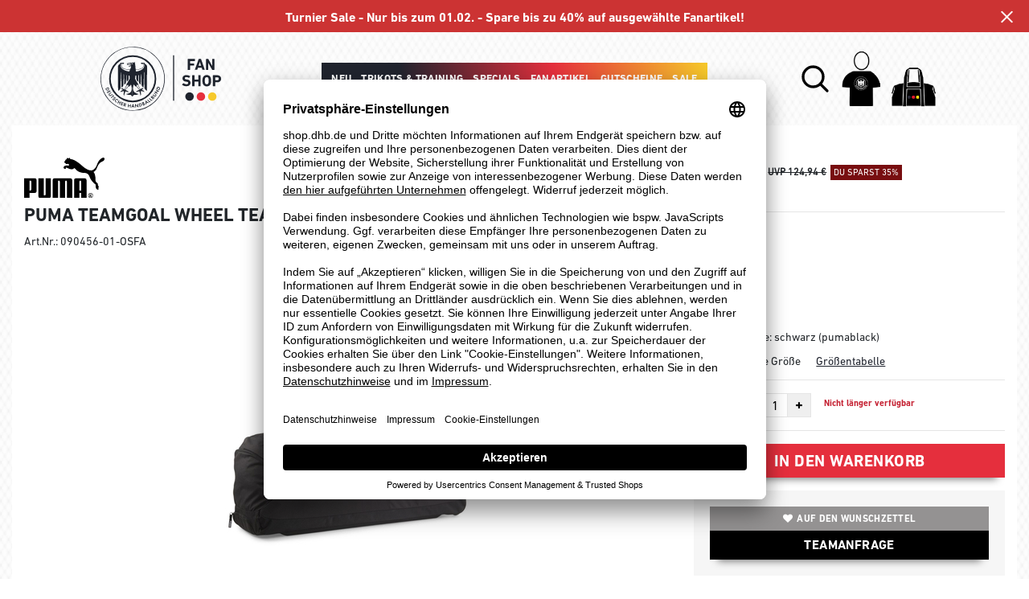

--- FILE ---
content_type: text/html; charset=UTF-8
request_url: https://shop.dhb.de/puma-teamgoal-wheel-teambag-xl-unisex-P090456.html
body_size: 11215
content:
<!DOCTYPE html>
<html lang="de">
    <head>
        <meta charset="UTF-8" />

        <meta name="csrf-token" id="_meta_csrf-token" content="LY4dKYWh2X3uBBOQe3HWnn3vUnFMmUMSpHcpC57e" />
        <meta name="viewport" content="width=device-width,initial-scale=1.0" />
        <title>teamGOAL Wheel Teambag XL Puma, schwarz - shop.dhb.de</title>
        <meta name="description" content="Puma teamGOAL Wheel Teambag XL in schwarz bei shop.dhb.de bestellen ✓Rechnungskauf ✓kostenlose Retoure ✓schnelle Lieferung">
                        <meta data-privacy-proxy-server="https://privacy-proxy-server.usercentrics.eu">
        <link rel="shortcut icon" href="https://shop.dhb.de/img/dhb/favicon/favicon.ico" type="image/x-icon" />
        <link rel="icon" href="https://shop.dhb.de/img/dhb/favicon/favicon.ico" type="image/x-icon" />
        <link rel="apple-touch-icon" href="https://shop.dhb.de/img/dhb/favicon/apple-touch-icon.png">

        <link href="https://shop.dhb.de/css/bootstrap/bootstrap.min.css" rel="stylesheet" type="text/css" />
        <link href="https://shop.dhb.de/css/font-awesome.min.css" rel="stylesheet" type="text/css" />

        <link href="https://shop.dhb.de/css/hint.css/hint.css" rel="stylesheet" type="text/css" />
        <link href="https://shop.dhb.de/css/app.css?build=57186" rel="stylesheet" type="text/css" />
        
        <!-- BEGIN Usercentrics related code -->
        <link rel="preconnect" href="//app.usercentrics.eu">
        <link rel="preconnect" href="//api.usercentrics.eu">
        <link rel="preload" href="//app.usercentrics.eu/browser-ui/latest/loader.js" as="script">
        <script id="usercentrics-cmp" data-settings-id="tgmnPLnAMT1JwB" data-language="de" src="https://app.usercentrics.eu/browser-ui/latest/loader.js" async></script>
        <!-- GOOGLE CONSENT MODE INTEGRATION -->
        <script type="text/javascript">
        window.dataLayer = window.dataLayer || [];function gtag() {dataLayer.push(arguments);}
        gtag("consent", "default", {ad_user_data: "denied",ad_personalization: "denied",ad_storage: "denied",analytics_storage: "denied",wait_for_update: 2000 });
        gtag("set", "ads_data_redaction", true);
        </script>
        <!-- Google Tag Manager -->
        <script>(function(w,d,s,l,i){w[l]=w[l]||[];w[l].push({'gtm.start':
        new Date().getTime(),event:'gtm.js'});var f=d.getElementsByTagName(s)[0],
        j=d.createElement(s),dl=l!='dataLayer'?'&l='+l:'';j.async=true;j.src=
        'https://www.googletagmanager.com/gtm.js?id='+i+dl;f.parentNode.insertBefore(j,f);
        })(window,document,'script','dataLayer','GTM-MPQ9Z7W');</script>
        <!-- End Google Tag Manager -->
        
        <script type="text/javascript">
            var AmazonConfig = {
                sellerId: '',
                clientId: '',
            };
            window['AmazonPaymentsReady'] = false;
            window.onAmazonLoginReady = () => {
                console.log('onAmazonLoginReady', JSON.stringify(AmazonConfig, null, 2));
                amazon.Login.setClientId(AmazonConfig.clientId);
                amazon.Login.setUseCookie(true);
            }
            window.onAmazonPaymentsReady = () => {
                console.log('onAmazonPaymentsReady');
                const event = new Event('amazon-payment-ready');
                window.dispatchEvent(event);
                window['AmazonPaymentsReady'] = true;
            }
        </script>


        <meta property="og:title" content="teamGOAL Wheel Teambag XL Puma, schwarz - shop.dhb.de">
<meta property="og:description" content="Puma teamGOAL Wheel Teambag XL in schwarz bei shop.dhb.de bestellen ✓Rechnungskauf ✓kostenlose Retoure ✓schnelle Lieferung">

  <meta property="og:type" content="product" />
  <meta property="og:image" content="//cdn.dhb.de/list/P090456-01.jpg" />
  <meta property="og:url" content="https://shop.dhb.de/puma-teamgoal-wheel-teambag-xl-unisex-P090456.html" />
        
                    <link rel="canonical" href="https://shop.dhb.de/puma-teamgoal-wheel-teambag-xl-unisex-P090456.html" />
                


        
        <script type="text/javascript">
            var ZsInstant = {
                fbUrl: 'https://shop.dhb.de/img/placeholder.png',
                fbUrlSmall: 'https://shop.dhb.de/img/mini_placeholder.png',
                handleImgFallback: function(imgElmt, small) {
                    var url = small ? ZsInstant.fbUrlSmall : ZsInstant.fbUrl
                    if ( imgElmt.src.indexOf(url) === -1 )
                        imgElmt.src = url;
                },
                onZeyStoresReady: []
            };
        </script>
                            </head>
    <body data-url-format="BSD"   data-view="ProductDetails">
      <!-- Google Tag Manager (noscript) -->
      <noscript><iframe src="https://www.googletagmanager.com/ns.html?id=GTM-MPQ9Z7W"
      height="0" width="0" style="display:none;visibility:hidden"></iframe></noscript>
      <!-- End Google Tag Manager (noscript) -->
        <header data-ship-id="DHB" id="main-header">
<div id="actionbanner" style="background-color: #CC3333" data-id="turniersale">
        <div class="inner">
          <span id="actionbanner_close">
            <svg xmlns="http://www.w3.org/2000/svg" width="15" height="15" viewBox="0 0 15.56 15.56" fill="none" stroke="#fff" stroke-miterlimit="10" stroke-width="2px"><line class="cls-1" x1="0.71" y1="0.71" x2="14.85" y2="14.85"/><line class="cls-1" x1="0.71" y1="14.85" x2="14.85" y2="0.71"/></svg>
          </span>
            <a href="sale">Turnier Sale - Nur bis zum 01.02. - Spare bis zu 40% auf ausgewählte Fanartikel!</a>
        </div>
        </div>
      <div class="headline">
    <div class="d-flex justify-content-start justify-content-md-around align-items-center" id="mmenu-container">
              <div class="col d-sm-block d-md-block d-lg-none mobile">
                <div class="headmeta__mobiletoggle" data-toggleMobileNav >
                  <button class="cross btn btn-default" role="button" aria-label="Close Menue">
                    <svg xmlns="http://www.w3.org/2000/svg" width="20" height="20" viewBox="0 0 15.56 15.56" fill="none" stroke="#000" stroke-miterlimit="10" stroke-width="2px">
                    <line class="cls-1" x1="0.71" y1="0.71" x2="14.85" y2="14.85"></line>
                    <line class="cls-1" x1="0.71" y1="14.85" x2="14.85" y2="0.71"></line>
                    </svg>
                  </button>
                  <button class="burger btn btn-default" role="button" aria-label="Open Menue">
                    <svg xmlns="http://www.w3.org/2000/svg" width="30" height="30" viewBox="0 0 20 12"  fill="none" stroke="#000" stroke-miterlimit="10" stroke-width="2px">
                    <line class="cls-1" y1="11" x2="20" y2="11"/></line>
                    <line class="cls-1" y1="6" x2="20" y2="6"/></line>
                    <line class="cls-1" y1="1" x2="20" y2="1"/></line>
                    </svg>
                  </button>
                </div>
              </div>
              <div class="col d-flex justify-content-center">
              <a class="logo" href="https://shop.dhb.de" title="Zur Startseite"><img src="https://shop.dhb.de/img/dhb/logo.svg" alt="WPB Logo"/></a>
              </div>
              <div class="d-none d-lg-block desktop">
                <nav class="navbar main" role="navigation" aria-label="Navigation Desktop">
                    <div class="navmenu navmenu--desktop mx-auto">
                      <div class="menu-close">
                        <b class="display-inline-block">Menü</b>
                        <button type="button" class="close pull-right" ><span aria-hidden="true" data-toggleMobileNav >&times;</span></button>
                      </div>
                      <ul class="menu menu0"><li class="menu__item menu__item0"><div class="menu__title menu__title0 menu__title--noChildren"><a class="menu__link menu__link0" data-cat="neu" href="https://shop.dhb.de/neu">Neu</a></div></li><li class="menu__item menu__item0"><div class="menu__title menu__title0"><a class="menu__link menu__link0" data-cat="dhb-bekleidung" href="https://shop.dhb.de/dhb-bekleidung">Trikots & Training</a><i class="fa fa-angle-right menu__toggle" aria-hidden="true"></i></div><div class="drop_menu"><div class="d-flex justify-content-between"><div class="col"><ul class="menu menu1"><li class="menu__item menu__item1"><div class="menu__title menu__title1 menu__title--noChildren"><a class="menu__link menu__link1" data-cat="dhb-bekleidung/dhb-trikots" href="https://shop.dhb.de/dhb-bekleidung/dhb-trikots">Trikots</a></div></li><li class="menu__item menu__item1"><div class="menu__title menu__title1 menu__title--noChildren"><a class="menu__link menu__link1" data-cat="dhb-bekleidung/dhb-shorts" href="https://shop.dhb.de/dhb-bekleidung/dhb-shorts">Shorts</a></div></li><li class="menu__item menu__item1"><div class="menu__title menu__title1 menu__title--noChildren"><a class="menu__link menu__link1" data-cat="dhb-bekleidung/dhb-shirts" href="https://shop.dhb.de/dhb-bekleidung/dhb-shirts">T-Shirts, Polos</a></div></li><li class="menu__item menu__item1"><div class="menu__title menu__title1 menu__title--noChildren"><a class="menu__link menu__link1" data-cat="dhb-bekleidung/dhb-sweats-hoodie" href="https://shop.dhb.de/dhb-bekleidung/dhb-sweats-hoodie">Hoodies, Sweatshirts</a></div></li><li class="menu__item menu__item1"><div class="menu__title menu__title1 menu__title--noChildren"><a class="menu__link menu__link1" data-cat="dhb-bekleidung/dhb-jacken" href="https://shop.dhb.de/dhb-bekleidung/dhb-jacken">Jacken</a></div></li></ul></div><div class="col"><ul class="menu menu1"><li class="menu__item menu__item1"><div class="menu__title menu__title1 menu__title--noChildren"><a class="menu__link menu__link1" data-cat="bälle/handbälle" href="https://shop.dhb.de/b%C3%A4lle/handb%C3%A4lle">Handbälle</a></div></li><li class="menu__item menu__item1"><div class="menu__title menu__title1"><a class="menu__link menu__link1" data-cat="bekleidung" href="https://shop.dhb.de/bekleidung">Sportbekleidung</a><i class="fa fa-angle-right menu__toggle" aria-hidden="true"></i></div><ul class="menu menu2"><li class="menu__item menu__item2"><div class="menu__title menu__title2 menu__title--noChildren"><a class="menu__link menu__link2" data-cat="bekleidung/trikots" href="https://shop.dhb.de/bekleidung/trikots">Trikots</a></div></li><li class="menu__item menu__item2"><div class="menu__title menu__title2 menu__title--noChildren"><a class="menu__link menu__link2" data-cat="bekleidung/shirts" href="https://shop.dhb.de/bekleidung/shirts">T-Shirts, Polos</a></div></li><li class="menu__item menu__item2"><div class="menu__title menu__title2 menu__title--noChildren"><a class="menu__link menu__link2" data-cat="bekleidung/sweats-hoodie" href="https://shop.dhb.de/bekleidung/sweats-hoodie">Hoodies, Sweatshirts</a></div></li><li class="menu__item menu__item2"><div class="menu__title menu__title2 menu__title--noChildren"><a class="menu__link menu__link2" data-cat="bekleidung/sportunterwäsche" href="https://shop.dhb.de/bekleidung/sportunterw%C3%A4sche">Funktionskleidung</a></div></li><li class="menu__item menu__item2"><div class="menu__title menu__title2 menu__title--noChildren"><a class="menu__link menu__link2" data-cat="bekleidung/tank-tops" href="https://shop.dhb.de/bekleidung/tank-tops">Tank-Tops</a></div></li><li class="menu__item menu__item2"><div class="menu__title menu__title2 menu__title--noChildren"><a class="menu__link menu__link2" data-cat="bekleidung/jacken" href="https://shop.dhb.de/bekleidung/jacken">Jacken</a></div></li><li class="menu__item menu__item2"><div class="menu__title menu__title2 menu__title--noChildren"><a class="menu__link menu__link2" data-cat="bekleidung/anzüge" href="https://shop.dhb.de/bekleidung/anz%C3%BCge">Trainingsanzüge</a></div></li><li class="menu__item menu__item2"><div class="menu__title menu__title2 menu__title--noChildren"><a class="menu__link menu__link2" data-cat="bekleidung/shorts" href="https://shop.dhb.de/bekleidung/shorts">Shorts</a></div></li><li class="menu__item menu__item2"><div class="menu__title menu__title2 menu__title--noChildren"><a class="menu__link menu__link2" data-cat="bekleidung/hosen" href="https://shop.dhb.de/bekleidung/hosen">Hosen</a></div></li><li class="menu__item menu__item2"><div class="menu__title menu__title2 menu__title--noChildren"><a class="menu__link menu__link2" data-cat="bekleidung/leggings" href="https://shop.dhb.de/bekleidung/leggings">Leggins, Tights</a></div></li><li class="menu__item menu__item2"><div class="menu__title menu__title2 menu__title--noChildren"><a class="menu__link menu__link2" data-cat="bekleidung/fitness" href="https://shop.dhb.de/bekleidung/fitness">Fitness</a></div></li><li class="menu__item menu__item2"><div class="menu__title menu__title2 menu__title--noChildren"><a class="menu__link menu__link2" data-cat="bekleidung/socken" href="https://shop.dhb.de/bekleidung/socken">Socken</a></div></li><li class="menu__item menu__item2"><div class="menu__title menu__title2 menu__title--noChildren"><a class="menu__link menu__link2" data-cat="bekleidung/accessoires" href="https://shop.dhb.de/bekleidung/accessoires">Accessoires</a></div></li></ul></li></ul></div><div class="col"><ul class="menu menu1"><li class="menu__item menu__item1"><div class="menu__title menu__title1"><span class="menu__link menu__link1">Schuhe</span><i class="fa fa-angle-right menu__toggle" aria-hidden="true"></i></div><ul class="menu menu2"><li class="menu__item menu__item2"><div class="menu__title menu__title2 menu__title--noChildren"><a class="menu__link menu__link2" data-cat="schuhe/handballschuhe" href="https://shop.dhb.de/schuhe/handballschuhe">Handballschuhe</a></div></li></ul></li><li class="menu__item menu__item1"><div class="menu__title menu__title1"><span class="menu__link menu__link1">Taschen</span><i class="fa fa-angle-right menu__toggle" aria-hidden="true"></i></div><ul class="menu menu2"><li class="menu__item menu__item2"><div class="menu__title menu__title2 menu__title--noChildren"><a class="menu__link menu__link2" data-cat="taschen/sporttaschen" href="https://shop.dhb.de/taschen/sporttaschen">Sporttaschen</a></div></li><li class="menu__item menu__item2"><div class="menu__title menu__title2 menu__title--noChildren"><a class="menu__link menu__link2" data-cat="taschen/rucksäcke" href="https://shop.dhb.de/taschen/rucks%C3%A4cke">Rucksäcke</a></div></li><li class="menu__item menu__item2"><div class="menu__title menu__title2 menu__title--noChildren"><a class="menu__link menu__link2" data-cat="taschen/trolleys" href="https://shop.dhb.de/taschen/trolleys">Trolleys</a></div></li></ul></li></ul></div></div><!--{{--trikots & training--}}--></div></li><li class="menu__item menu__item0"><div class="menu__title menu__title0"><a class="menu__link menu__link0" data-cat="specials" href="https://shop.dhb.de/specials">Specials</a><i class="fa fa-angle-right menu__toggle" aria-hidden="true"></i></div><div class="drop_menu"><div class="d-flex justify-content-between"><div class="col"><ul class="menu menu1"><li class="menu__item menu__item1"><div class="menu__title menu__title1 menu__title--noChildren"><a class="menu__link menu__link1" data-cat="specials/archive" href="https://shop.dhb.de/specials/archive">Archive</a></div></li><li class="menu__item menu__item1"><div class="menu__title menu__title1 menu__title--noChildren"><a class="menu__link menu__link1" data-cat="specials/playershirts" href="https://shop.dhb.de/specials/playershirts">Playershirts</a></div></li><li class="menu__item menu__item1"><div class="menu__title menu__title1 menu__title--noChildren"><a class="menu__link menu__link1" data-cat="specials/puma-faster-handball" href="https://shop.dhb.de/specials/puma-faster-handball">Faster Handball</a></div></li><li class="menu__item menu__item1"><div class="menu__title menu__title1 menu__title--noChildren"><a class="menu__link menu__link1" data-cat="specials/handball-germany" href="https://shop.dhb.de/specials/handball-germany">Germany Handball</a></div></li><li class="menu__item menu__item1"><div class="menu__title menu__title1 menu__title--noChildren"><a class="menu__link menu__link1" data-cat="specials/xmas" href="https://shop.dhb.de/specials/xmas">XMAS</a></div></li></ul></div></div><!--{{--specials--}}--></div></li><li class="menu__item menu__item0"><div class="menu__title menu__title0"><a class="menu__link menu__link0" data-cat="dhb-fankollektion" href="https://shop.dhb.de/dhb-fankollektion">Fanartikel</a><i class="fa fa-angle-right menu__toggle" aria-hidden="true"></i></div><div class="drop_menu"><div class="d-flex justify-content-between"><div class="col"><ul class="menu menu1"><li class="menu__item menu__item1"><div class="menu__title menu__title1 menu__title--noChildren"><a class="menu__link menu__link1" data-cat="dhb-fankollektion/shirts" href="https://shop.dhb.de/dhb-fankollektion/shirts">T-Shirts, Polos</a></div></li><li class="menu__item menu__item1"><div class="menu__title menu__title1 menu__title--noChildren"><a class="menu__link menu__link1" data-cat="dhb-fankollektion/sweats-hoodie" href="https://shop.dhb.de/dhb-fankollektion/sweats-hoodie">Hoodies, Sweatshirts</a></div></li><li class="menu__item menu__item1"><div class="menu__title menu__title1 menu__title--noChildren"><a class="menu__link menu__link1" data-cat="dhb-fankollektion/dhb-fanschals" href="https://shop.dhb.de/dhb-fankollektion/dhb-fanschals">Fanschals</a></div></li><li class="menu__item menu__item1"><div class="menu__title menu__title1 menu__title--noChildren"><a class="menu__link menu__link1" data-cat="dhb-fankollektion/dhb-fancaps" href="https://shop.dhb.de/dhb-fankollektion/dhb-fancaps">Caps</a></div></li><li class="menu__item menu__item1"><div class="menu__title menu__title1 menu__title--noChildren"><a class="menu__link menu__link1" data-cat="dhb-fankollektion/dhb-fanmützen" href="https://shop.dhb.de/dhb-fankollektion/dhb-fanm%C3%BCtzen">Mützen</a></div></li><li class="menu__item menu__item1"><div class="menu__title menu__title1 menu__title--noChildren"><a class="menu__link menu__link1" data-cat="dhb-fankollektion/dhb-fantassen" href="https://shop.dhb.de/dhb-fankollektion/dhb-fantassen">Gläser, Tassen</a></div></li><li class="menu__item menu__item1"><div class="menu__title menu__title1 menu__title--noChildren"><a class="menu__link menu__link1" data-cat="dhb-fankollektion/dhb-fanpins" href="https://shop.dhb.de/dhb-fankollektion/dhb-fanpins">Pins</a></div></li><li class="menu__item menu__item1"><div class="menu__title menu__title1 menu__title--noChildren"><a class="menu__link menu__link1" data-cat="dhb-fankollektion/dhb-aufkleber" href="https://shop.dhb.de/dhb-fankollektion/dhb-aufkleber">Aufkleber</a></div></li><li class="menu__item menu__item1"><div class="menu__title menu__title1 menu__title--noChildren"><a class="menu__link menu__link1" data-cat="dhb-fankollektion/accessoires" href="https://shop.dhb.de/dhb-fankollektion/accessoires">Dies & Das</a></div></li></ul></div></div><!--{{--fanartikel--}}--></div></li><li class="menu__item menu__item0"><div class="menu__title menu__title0 menu__title--noChildren"><a class="menu__link menu__link0" data-cat="dhb-fankollektion/dhb-gutscheine" href="https://shop.dhb.de/dhb-fankollektion/dhb-gutscheine">Gutscheine</a></div></li><li class="menu__item menu__item0"><div class="menu__title menu__title0 menu__title--noChildren"><a class="menu__link menu__link0" data-cat="sale" href="https://shop.dhb.de/sale">Sale</a></div></li></ul>
                    </div>
                </nav>
              </div>
              <div class="col d-flex align-items-center justify-content-end justify-content-lg-center user-dash">
              <button class="gbl_search_open btn btn-default" type="submit" role="button" aria-label="Suche">
                  <svg xmlns="http://www.w3.org/2000/svg" width="40" height="40" viewBox="0 0 24 24" fill="none" stroke="#000" stroke-width="2" stroke-linecap="round" stroke-linejoin="round"><circle cx="10.5" cy="10.5" r="7.5"></circle><line x1="21" y1="21" x2="15.8" y2="15.8"></line></svg>
              </button>
                  <div class="user" data-jshover data-jshover-click>
                    <div class="shop-icons" data-jshover-leave="" data-jshover-click></div>
                                                                <div class="loginpop hovup " data-jshover-leave data-jshover-click>
                          <span class="list__head">  Anmelden</span>
                          <form method="POST" action="https://shop.dhb.de/login" accept-charset="UTF-8"><input name="_token" type="hidden" value="LY4dKYWh2X3uBBOQe3HWnn3vUnFMmUMSpHcpC57e"><div class="form-group "><label for="email" class="control-label">E-Mail-Adresse</label><input class="form-control" name="email" type="text" value="" id="email"></div><div class="form-group "><label for="password" class="control-label">Passwort</label><input class="form-control" name="password" type="password" value="" id="password"></div><a class="btn-link" href="https://shop.dhb.de/resetpwd">Passwort vergessen?</a><button  class="btn-block btn btn-primary" type="submit"><i class="fa fa-sign-in " ></i> Anmelden</button></form>
                        <a class="info" href="https://shop.dhb.de/account">Noch kein Kunde? Bitte hier entlang!</a>
                      </div>
                                      </div> <div class="cart-content">
                  <div data-ajaxid="cartpreview" class="cart display-inline-block" data-jshover data-jshover-click> <div class="text-left">
<div class="shop-icons hovup__click" data-jshover-leave="" data-jshover-click></div>
  </div>
</div>
                  </div>
              </div>
            </div>
      <div class="gblsearch-container" id="gblscon">
                      <div class="container" data-gblsearch>
              <div class="gblsearch headmeta__search d-flex">
                <button class="gbl_search_button btn btn-default" type="submit" role="button" aria-label="Suche starten">>
                    <svg xmlns="http://www.w3.org/2000/svg" width="30" height="30" viewBox="0 0 24 24" fill="none" stroke="#000" stroke-width="2" stroke-linecap="round" stroke-linejoin="round"><circle cx="10.5" cy="10.5" r="7.5"></circle><line x1="21" y1="21" x2="15.8" y2="15.8"></line></svg>
                </button>
                <input class="gbl_search_box form-control" id="search-input" placeholder="Wonach suchst Du?" name="query" role="search" aria-label="Suchbegriff eingeben"/>
                <button class="gbl_search_close btn btn-default" role="button" aria-label="Suche schließen">
                  <svg xmlns="http://www.w3.org/2000/svg" width="20" height="20" viewBox="0 0 15.56 15.56" fill="none" stroke="#000" stroke-miterlimit="10" stroke-width="2px"><line class="cls-1" x1="0.71" y1="0.71" x2="14.85" y2="14.85"/><line class="cls-1" x1="0.71" y1="14.85" x2="14.85" y2="0.71"/></svg>
                </button>
              </div>
                <div style="position: relative">
                  <div class="gblsearch__result">
                  </div>
                </div>
            </div>
                </div>
  </div>
<div class="container">

</div>
</header>
 <nav class="navbar" id="mobile-navigation" role="navigation" aria-label="Navigation Mobile">
    <div class="navmenu navmenu--mobile" data-navmenu>
      <ul class="menu menu0"><li class="menu__item menu__item0"><div class="menu__title menu__title0 menu__title--noChildren"><a class="menu__link menu__link0" data-cat="damen" href="/damen">Frauen</a></div></li><li class="menu__item menu__item0"><div class="menu__title menu__title0 menu__title--noChildren"><a class="menu__link menu__link0" data-cat="herren" href="/herren">Männer</a></div></li><li class="menu__item menu__item0"><div class="menu__title menu__title0 menu__title--noChildren"><a class="menu__link menu__link0" data-cat="kinder" href="/kinder">Kids</a></div></li><li class="menu__item menu__item0"><div class="menu__title menu__title0 menu__title--noChildren"><a class="menu__link menu__link0" data-cat="neu" href="https://shop.dhb.de/neu">Neu</a></div></li><li class="menu__item menu__item0"><div class="menu__title menu__title0"><a class="menu__link menu__link0" data-cat="dhb-bekleidung" href="https://shop.dhb.de/dhb-bekleidung">Trikots & Training</a><i class="fa fa-angle-right menu__toggle" aria-hidden="true"></i></div><ul class="menu menu1">
             <li class="head">
                <div class="title">Trikots & Training</div>
             </li>
           <li class="back__item menu__item menu__item1"><div class="menu__title1"><a class=" menu__link1 href="#">Back</a></div></li><li class="menu__item menu__item1"><div class="menu__title menu__title1 menu__title--noChildren"><a class="menu__link menu__link1" data-cat="dhb-bekleidung/dhb-trikots" href="https://shop.dhb.de/dhb-bekleidung/dhb-trikots">Trikots</a></div></li><li class="menu__item menu__item1"><div class="menu__title menu__title1 menu__title--noChildren"><a class="menu__link menu__link1" data-cat="dhb-bekleidung/dhb-shorts" href="https://shop.dhb.de/dhb-bekleidung/dhb-shorts">Shorts</a></div></li><li class="menu__item menu__item1"><div class="menu__title menu__title1 menu__title--noChildren"><a class="menu__link menu__link1" data-cat="dhb-bekleidung/dhb-shirts" href="https://shop.dhb.de/dhb-bekleidung/dhb-shirts">T-Shirts, Polos</a></div></li><li class="menu__item menu__item1"><div class="menu__title menu__title1 menu__title--noChildren"><a class="menu__link menu__link1" data-cat="dhb-bekleidung/dhb-sweats-hoodie" href="https://shop.dhb.de/dhb-bekleidung/dhb-sweats-hoodie">Hoodies, Sweatshirts</a></div></li><li class="menu__item menu__item1"><div class="menu__title menu__title1 menu__title--noChildren"><a class="menu__link menu__link1" data-cat="dhb-bekleidung/dhb-jacken" href="https://shop.dhb.de/dhb-bekleidung/dhb-jacken">Jacken</a></div></li><li class="menu__item menu__item1"><div class="menu__title menu__title1 menu__title--noChildren"><a class="menu__link menu__link1" data-cat="bälle/handbälle" href="https://shop.dhb.de/b%C3%A4lle/handb%C3%A4lle">Handbälle</a></div></li><li class="menu__item menu__item1"><div class="menu__title menu__title1"><a class="menu__link menu__link1" data-cat="bekleidung" href="https://shop.dhb.de/bekleidung">Sportbekleidung</a><i class="fa fa-angle-right menu__toggle" aria-hidden="true"></i></div><ul class="menu menu2">
             <li class="head">
                <div class="title">Sportbekleidung</div>
             </li>
           <li class="back__item menu__item menu__item2"><div class="menu__title2"><a class=" menu__link2 href="#">Back</a></div></li><li class="menu__item menu__item2"><div class="menu__title menu__title2 menu__title--noChildren"><a class="menu__link menu__link2" data-cat="bekleidung/trikots" href="https://shop.dhb.de/bekleidung/trikots">Trikots</a></div></li><li class="menu__item menu__item2"><div class="menu__title menu__title2 menu__title--noChildren"><a class="menu__link menu__link2" data-cat="bekleidung/shirts" href="https://shop.dhb.de/bekleidung/shirts">T-Shirts, Polos</a></div></li><li class="menu__item menu__item2"><div class="menu__title menu__title2 menu__title--noChildren"><a class="menu__link menu__link2" data-cat="bekleidung/sweats-hoodie" href="https://shop.dhb.de/bekleidung/sweats-hoodie">Hoodies, Sweatshirts</a></div></li><li class="menu__item menu__item2"><div class="menu__title menu__title2 menu__title--noChildren"><a class="menu__link menu__link2" data-cat="bekleidung/sportunterwäsche" href="https://shop.dhb.de/bekleidung/sportunterw%C3%A4sche">Funktionskleidung</a></div></li><li class="menu__item menu__item2"><div class="menu__title menu__title2 menu__title--noChildren"><a class="menu__link menu__link2" data-cat="bekleidung/tank-tops" href="https://shop.dhb.de/bekleidung/tank-tops">Tank-Tops</a></div></li><li class="menu__item menu__item2"><div class="menu__title menu__title2 menu__title--noChildren"><a class="menu__link menu__link2" data-cat="bekleidung/jacken" href="https://shop.dhb.de/bekleidung/jacken">Jacken</a></div></li><li class="menu__item menu__item2"><div class="menu__title menu__title2 menu__title--noChildren"><a class="menu__link menu__link2" data-cat="bekleidung/anzüge" href="https://shop.dhb.de/bekleidung/anz%C3%BCge">Trainingsanzüge</a></div></li><li class="menu__item menu__item2"><div class="menu__title menu__title2 menu__title--noChildren"><a class="menu__link menu__link2" data-cat="bekleidung/shorts" href="https://shop.dhb.de/bekleidung/shorts">Shorts</a></div></li><li class="menu__item menu__item2"><div class="menu__title menu__title2 menu__title--noChildren"><a class="menu__link menu__link2" data-cat="bekleidung/hosen" href="https://shop.dhb.de/bekleidung/hosen">Hosen</a></div></li><li class="menu__item menu__item2"><div class="menu__title menu__title2 menu__title--noChildren"><a class="menu__link menu__link2" data-cat="bekleidung/leggings" href="https://shop.dhb.de/bekleidung/leggings">Leggins, Tights</a></div></li><li class="menu__item menu__item2"><div class="menu__title menu__title2 menu__title--noChildren"><a class="menu__link menu__link2" data-cat="bekleidung/fitness" href="https://shop.dhb.de/bekleidung/fitness">Fitness</a></div></li><li class="menu__item menu__item2"><div class="menu__title menu__title2 menu__title--noChildren"><a class="menu__link menu__link2" data-cat="bekleidung/socken" href="https://shop.dhb.de/bekleidung/socken">Socken</a></div></li><li class="menu__item menu__item2"><div class="menu__title menu__title2 menu__title--noChildren"><a class="menu__link menu__link2" data-cat="bekleidung/accessoires" href="https://shop.dhb.de/bekleidung/accessoires">Accessoires</a></div></li></ul></li><li class="menu__item menu__item1"><div class="menu__title menu__title1"><span class="menu__link menu__link1">Schuhe</span><i class="fa fa-angle-right menu__toggle" aria-hidden="true"></i></div><ul class="menu menu2">
             <li class="head">
                <div class="title">Schuhe</div>
             </li>
           <li class="back__item menu__item menu__item2"><div class="menu__title2"><a class=" menu__link2 href="#">Back</a></div></li><li class="menu__item menu__item2"><div class="menu__title menu__title2 menu__title--noChildren"><a class="menu__link menu__link2" data-cat="schuhe/handballschuhe" href="https://shop.dhb.de/schuhe/handballschuhe">Handballschuhe</a></div></li></ul></li><li class="menu__item menu__item1"><div class="menu__title menu__title1"><span class="menu__link menu__link1">Taschen</span><i class="fa fa-angle-right menu__toggle" aria-hidden="true"></i></div><ul class="menu menu2">
             <li class="head">
                <div class="title">Taschen</div>
             </li>
           <li class="back__item menu__item menu__item2"><div class="menu__title2"><a class=" menu__link2 href="#">Back</a></div></li><li class="menu__item menu__item2"><div class="menu__title menu__title2 menu__title--noChildren"><a class="menu__link menu__link2" data-cat="taschen/sporttaschen" href="https://shop.dhb.de/taschen/sporttaschen">Sporttaschen</a></div></li><li class="menu__item menu__item2"><div class="menu__title menu__title2 menu__title--noChildren"><a class="menu__link menu__link2" data-cat="taschen/rucksäcke" href="https://shop.dhb.de/taschen/rucks%C3%A4cke">Rucksäcke</a></div></li><li class="menu__item menu__item2"><div class="menu__title menu__title2 menu__title--noChildren"><a class="menu__link menu__link2" data-cat="taschen/trolleys" href="https://shop.dhb.de/taschen/trolleys">Trolleys</a></div></li></ul></li></ul></li><li class="menu__item menu__item0"><div class="menu__title menu__title0"><a class="menu__link menu__link0" data-cat="specials" href="https://shop.dhb.de/specials">Specials</a><i class="fa fa-angle-right menu__toggle" aria-hidden="true"></i></div><ul class="menu menu1">
             <li class="head">
                <div class="title">Specials</div>
             </li>
           <li class="back__item menu__item menu__item1"><div class="menu__title1"><a class=" menu__link1 href="#">Back</a></div></li><li class="menu__item menu__item1"><div class="menu__title menu__title1 menu__title--noChildren"><a class="menu__link menu__link1" data-cat="specials/archive" href="https://shop.dhb.de/specials/archive">Archive</a></div></li><li class="menu__item menu__item1"><div class="menu__title menu__title1 menu__title--noChildren"><a class="menu__link menu__link1" data-cat="specials/playershirts" href="https://shop.dhb.de/specials/playershirts">Playershirts</a></div></li><li class="menu__item menu__item1"><div class="menu__title menu__title1 menu__title--noChildren"><a class="menu__link menu__link1" data-cat="specials/puma-faster-handball" href="https://shop.dhb.de/specials/puma-faster-handball">Faster Handball</a></div></li><li class="menu__item menu__item1"><div class="menu__title menu__title1 menu__title--noChildren"><a class="menu__link menu__link1" data-cat="specials/handball-germany" href="https://shop.dhb.de/specials/handball-germany">Germany Handball</a></div></li><li class="menu__item menu__item1"><div class="menu__title menu__title1 menu__title--noChildren"><a class="menu__link menu__link1" data-cat="specials/xmas" href="https://shop.dhb.de/specials/xmas">XMAS</a></div></li></ul></li><li class="menu__item menu__item0"><div class="menu__title menu__title0"><a class="menu__link menu__link0" data-cat="dhb-fankollektion" href="https://shop.dhb.de/dhb-fankollektion">Fanartikel</a><i class="fa fa-angle-right menu__toggle" aria-hidden="true"></i></div><ul class="menu menu1">
             <li class="head">
                <div class="title">Fanartikel</div>
             </li>
           <li class="back__item menu__item menu__item1"><div class="menu__title1"><a class=" menu__link1 href="#">Back</a></div></li><li class="menu__item menu__item1"><div class="menu__title menu__title1 menu__title--noChildren"><a class="menu__link menu__link1" data-cat="dhb-fankollektion/shirts" href="https://shop.dhb.de/dhb-fankollektion/shirts">T-Shirts, Polos</a></div></li><li class="menu__item menu__item1"><div class="menu__title menu__title1 menu__title--noChildren"><a class="menu__link menu__link1" data-cat="dhb-fankollektion/sweats-hoodie" href="https://shop.dhb.de/dhb-fankollektion/sweats-hoodie">Hoodies, Sweatshirts</a></div></li><li class="menu__item menu__item1"><div class="menu__title menu__title1 menu__title--noChildren"><a class="menu__link menu__link1" data-cat="dhb-fankollektion/dhb-fanschals" href="https://shop.dhb.de/dhb-fankollektion/dhb-fanschals">Fanschals</a></div></li><li class="menu__item menu__item1"><div class="menu__title menu__title1 menu__title--noChildren"><a class="menu__link menu__link1" data-cat="dhb-fankollektion/dhb-fancaps" href="https://shop.dhb.de/dhb-fankollektion/dhb-fancaps">Caps</a></div></li><li class="menu__item menu__item1"><div class="menu__title menu__title1 menu__title--noChildren"><a class="menu__link menu__link1" data-cat="dhb-fankollektion/dhb-fanmützen" href="https://shop.dhb.de/dhb-fankollektion/dhb-fanm%C3%BCtzen">Mützen</a></div></li><li class="menu__item menu__item1"><div class="menu__title menu__title1 menu__title--noChildren"><a class="menu__link menu__link1" data-cat="dhb-fankollektion/dhb-fantassen" href="https://shop.dhb.de/dhb-fankollektion/dhb-fantassen">Gläser, Tassen</a></div></li><li class="menu__item menu__item1"><div class="menu__title menu__title1 menu__title--noChildren"><a class="menu__link menu__link1" data-cat="dhb-fankollektion/dhb-fanpins" href="https://shop.dhb.de/dhb-fankollektion/dhb-fanpins">Pins</a></div></li><li class="menu__item menu__item1"><div class="menu__title menu__title1 menu__title--noChildren"><a class="menu__link menu__link1" data-cat="dhb-fankollektion/dhb-aufkleber" href="https://shop.dhb.de/dhb-fankollektion/dhb-aufkleber">Aufkleber</a></div></li><li class="menu__item menu__item1"><div class="menu__title menu__title1 menu__title--noChildren"><a class="menu__link menu__link1" data-cat="dhb-fankollektion/accessoires" href="https://shop.dhb.de/dhb-fankollektion/accessoires">Dies & Das</a></div></li></ul></li><li class="menu__item menu__item0"><div class="menu__title menu__title0 menu__title--noChildren"><a class="menu__link menu__link0" data-cat="dhb-fankollektion/dhb-gutscheine" href="https://shop.dhb.de/dhb-fankollektion/dhb-gutscheine">Gutscheine</a></div></li><li class="menu__item menu__item0"><div class="menu__title menu__title0 menu__title--noChildren"><a class="menu__link menu__link0" data-cat="sale" href="https://shop.dhb.de/sale">Sale</a></div></li></ul>
    </div>
  </nav>
                <main class="main-content has--loadingBlend">
            <div data-loading-indicator class="loadingBlend"><i class="fa fa-circle-o-notch fa-spin fa-2x loadingIndicator " ></i></div>
                  <article itemscope itemtype="http://schema.org/Product">
    <div class="product-data hero" data-details-masternum="P090456">
    <div class="container">
<div class="row white">
<div class="col-md-12 col-lg-8">
<div class="product-head">
              <img itemprop="logo" src="https://shop.dhb.de/img/brands/puma_black.svg" alt="Puma" class="logo"/>
          <span itemprop="brand" style="display:none;">Puma</span>
          <h1 itemprop="name">Puma teamGOAL Wheel Teambag XL</h1>
            <span itemprop="productID">Art.Nr.: 090456-01-OSFA</span>
    </div>
<!-- IMAGE SLIDER -->
<div class="prodpreview embedded">
  <div class="prodimg">
   <div class="close lightbox__close"><i class="fa fa-times" aria-hidden="true"></i></div>
    <div data-slideshowcase="productdetails" class="prodimg__case" data-lightbox-preview><img src="//cdn.dhb.de/full/P090456-01.jpg" loading="lazy" onerror="ZsInstant.handleImgFallback(this, 0)" alt=""  itemprop="image" class="prodimg__fullcenter" loading="lazy"/></div>
  </div>

  <div class="prodmedia">
    <div class="slideshow" data-count="4" data-slideshow="productdetails" data-viscount="5" data-selectmode >
        <div class="slideshow__case">
        <div class="slideshow__items"><div class="slideshow__item slideshow__item--active"  data-action="0" data-fullsrc="//cdn.dhb.de/full/P090456-01.jpg" data-lightboxsrc="//cdn.dhb.de/lightbox/P090456-01.jpg"><img src="//cdn.dhb.de/64x64/P090456-01.jpg" loading="lazy" onerror="ZsInstant.handleImgFallback(this, 0)" alt=""  loading="lazy"/></div><div class="slideshow__item "  data-action="1" data-fullsrc="//cdn.dhb.de/full/P090456-01_01.jpg" data-lightboxsrc="//cdn.dhb.de/lightbox/P090456-01_01.jpg"><img src="//cdn.dhb.de/64x64/P090456-01_01.jpg" loading="lazy" onerror="ZsInstant.handleImgFallback(this, 0)" alt=""  loading="lazy"/></div><div class="slideshow__item "  data-action="2" data-fullsrc="//cdn.dhb.de/full/P090456-01_03.jpg" data-lightboxsrc="//cdn.dhb.de/lightbox/P090456-01_03.jpg"><img src="//cdn.dhb.de/64x64/P090456-01_03.jpg" loading="lazy" onerror="ZsInstant.handleImgFallback(this, 0)" alt=""  loading="lazy"/></div><div class="slideshow__item "  data-action="3" data-fullsrc="//cdn.dhb.de/full/P090456-01_04.jpg" data-lightboxsrc="//cdn.dhb.de/lightbox/P090456-01_04.jpg"><img src="//cdn.dhb.de/64x64/P090456-01_04.jpg" loading="lazy" onerror="ZsInstant.handleImgFallback(this, 0)" alt=""  loading="lazy"/></div></div></div><div data-action="desc" class="slideshow__left"><i class="fa fa-angle-left " ></i></div><div data-action="inc" class="slideshow__right"><i class="fa fa-angle-right " ></i></div></div>
  </div>
</div>
</div>
<!-- PRODUKT CORE  -->
<div class="col-md-12 col-lg-4">
  <div class="layer clean">
      <div itemprop="offers" itemscope itemtype="http://schema.org/Offer">
        <div class="price d-flex flex-wrap align-items-center justify-content-left"><span class="price--actual"><span itemprop="price" content="81.211000000004">81,21</span>&nbsp;<span itemprop="priceCurrency" content="EUR">€</span></span> <span class="spacer">|</span><span class="price--rrp">UVP 124,94 €</span><span class="price__rebate">Du sparst 35%</span></div><div class="price__info">inkl. 19 % MwSt. </div>
      </div>
    </div>
  <hr>
  <ul class="prodcolors">
          <li
        data-updatevariantid="2266828"
        data-hint="pumablack"
        class="prodcolors__item prodcolors__item--active hint hint--top"
      ><a href="https://shop.dhb.de/puma-teamgoal-wheel-teambag-xl-unisex-2266828.html"><img src="//cdn.dhb.de/64x64/P090456-01.jpg" loading="lazy" onerror="ZsInstant.handleImgFallback(this, 1)" alt="teamGOAL Wheel Teambag XL pumablack" /></a></li>
      </ul>
  <ul class="prodsizes" data-productsizes>
          <li
                  class="prodsizes__item prodsizes__item--notavail"
              >One Size</li>
      </ul>
    <h2 class="prodtl__h3 prodtl__color">
      <span class="color" itemprop="color">Gewählte Farbe: schwarz  (pumablack) </span>
    </h2>
    <h2 class="prodtl__h3 prodtl__sizes">
    <span class="prodtl__nosize">Bitte wähle eine Größe</span>
    <span class="protdl__selsize"> Gewählte Größe: <span class="protdl__selsizevalue"></span></span>
    <a href="#" class="sizetable" data-sizetable="2266828">Größentabelle</a>

  </h2>
  <hr>
  <h2 class="prodtl__h3 selectquantity d-flex row align-items-center justify-content-start">
  <div class=""> Menge</div>

<div class="selectquantity-btn">
<div class="d-flex justify-content-center">
        <button data-modamount="-" class="btn btn-items btn-items-decrease" aria-label="Anzahl verkleinern"><i class="fa fa-minus "></i></button>
        <input type="text" value="1" data-cart="quantity"  class="form-control text-center border-0 border-md input-items" aria-label="Anzahl">
        <button data-modamount="+" class="btn btn-items btn-items-increase" aria-label="Anzahl erhöhen"><i class="fa fa-plus "></i></button>
</div>
</div>

      <div class="prodavail--green" data-ajaxid="productavailability">
                  <div class="mb-sm prodavail prodavail--red">Nicht länger verfügbar</div>            </div>
  </h2>

    <hr>
<div class="addtocart-button">
  <button type="submit" data-action="addtocart" class="btn btn-primary btn-block addtocart">In den Warenkorb</button>
</div>
<div class="layer grey tools rem">
  <div class="d-md-flex justify-content-between align-items-center align-items-stretch">
      <button type="submit" class="btn btn-default btn-block grey small " data-hint="Dafür musst du eingeloggt sein"><i class="fa fa-heart "></i>Auf den Wunschzettel</button>
  </div>
<a href="/teamrequest" title="ZUR TEAMANFRAGE" class="btn btn-default btn-block black mt">TEAMANFRAGE</a>
</div>


</div>
</div>
</div>
    </div>
    <div class="hero">
    <div class="container white details">
    <hr>
<h2 class="up">Produktdetails </h2>
<hr>
<div class="row no-gutter">
  <div class="col-md-8">
    <div class="pro-details description"><label>Produktbeschreibung:</label> <p>Der Trolley teamGOAL Wheel Teambag XL vom deutschen Sportartikelhersteller Puma aus Herzogenaurach.</p>
</div>
            <div class="pro-details"><label>Nachhaltig:</label><p>Recycelter Anteil: 30%</p></div>
      </div>
  <div class="col-md-4">
            <div class="pro-details"><label>Material:</label> Futter: 100% Polyester, Obermaterial: 100% Polyester</div>
                            <div class="pro-details"><label class="pro-label">Kollektion:</label> Teamgoal</div>
            <div class="pro-details"><label class="pro-label">Hersteller:</label> Puma<br/>Puma SE<br/>Puma Way 1<br/>91074 Herzogenaurach
    <br/>E-Mail: service@puma.com
    
    </div>
      </div>
</div>
    <!-- RELATED -->
     
          <!-- RECENT -->
     <div class="recentitems"><hr><h2 class="text-center up italic">Zuletzt angesehen</h2><div class="recommendation-con"></div></div>
     <!-- END RECENT -->
               <!-- Last -->
       <div class="topseller"><hr><h2 class="text-center up italic">mehr aus der Kategorie Trolleys</h2><div class="recommendation-con"><!-- components --><div class="row"><div class="col-xs-6 col-sm-6 col-md-3"><div class="productcard"><div class="productcard__flags">
                <div class="prdcardflags green label label-leaf">
        <span>green</span>
      </div>
                <div class="prdcardflags rebate label label-danger">
        <span>-35%</span>
      </div>
          </div>


<div class="productcard__img">
    <div class="productcard__brand"><img class="brand" loading="lazy" src="https://shop.dhb.de/img/brands/puma_black.svg" alt="Puma"/></div>
    <div data-slideshowcase="colorshow2266827" class="productcard__img__thumb">
    <img src="//cdn.dhb.de/list/P090242-01.jpg" loading="lazy" onerror="ZsInstant.handleImgFallback(this, 0)" alt="teamGOAL Wheel Teambag L-2266827" />
  </div>
</div>

<div class="productcard__name">
  <span>teamGOAL Wheel Teambag L</span>
</div>

<div class="productcard__price" data-showchild="0">
      <div class="price-item"><div class="price"><span class="price--rrp">UVP 104,95 €</span> | <span class="price--actual"><span itemprop="price" content="68.2175">68,22</span>&nbsp;<span itemprop="priceCurrency" content="EUR">€</span></span></div></div>
  </div>

<div class="productcard__overlay">
  <a href="https://shop.dhb.de/puma-teamgoal-wheel-teambag-l-unisex-2266827.html" title="teamGOAL Wheel Teambag L" aria-label="teamGOAL Wheel Teambag L"></a>
  </div>
</div></div></div></div>
     <!-- END Last -->
          <!-- END article -->
    </div>
    </div>
  </article>
        </main>

        <footer class="footer">
  <div class="shop-info">
    <div class="container">
      <div class="row no-gutters text-center">
        <div class="col-md-4"><i class="fa fa-check " ></i>  Versandkostenfrei ab 99€ in DE</div>
        <div class="col-md-4"><i class="fa fa-check " ></i>  Geld-zurück-Garantie</div>
        <div class="col-md-4"><i class="fa fa-check " ></i>  30 Tage Rückgaberecht</div>
      </div>
    </div>
  </div>
    <div class="container">
    <div class="row">
      <div class="col-sm-6 col-md-3 service"><span class="list__head" data-togglecss="show" data-togglecss-target="next"><i class="fa fa-angle-up "></i><i class="fa fa-angle-down "></i>Kundenservice</span><ul class="list"><li class="list__item "><a href="https://shop.dhb.de/help" class="list__title">Hilfe und Kontakt</a></li><li class="list__item "><a href="https://shop.dhb.de/content/zahlungsarten" class="list__title">Zahlungsarten</a></li><li class="list__item "><a href="https://shop.dhb.de/content/versandbedingungen" class="list__title">Versandbedingungen</a></li><li class="list__item "><a href="https://shop.dhb.de/content/lieferung" class="list__title">Lieferung</a></li><li class="list__item "><a href="https://shop.dhb.de/content/ruecksendung" class="list__title">Rücksendung</a></li><li class="list__item "><a href="https://shop.dhb.de/content/agb" class="list__title">AGB</a></li><li class="list__item "><a href="https://shop.dhb.de/content/widerrufsbelehrung" class="list__title">Widerrufsbelehrung</a></li><li class="list__item "><a href="https://shop.dhb.de/content/datenschutz" class="list__title">Datenschutzerklärung</a></li><li class="list__item "><a href="https://shop.dhb.de/content/impressum" class="list__title">Impressum</a></li><li class="list__item "><a href="https://shop.dhb.de/content/barrierefreiheit" class="list__title">Erklärung zur Barrierefreiheit</a></li></ul><a href="#" onclick="UC_UI.showSecondLayer();" class="uc-settings"> Cookie-Einstellungen anpassen</a>
      <div id="bfsg-widget-container" class="position-fixed d-flex align-items-center">
        <!-- Button -->
        <button id="toggle-accessibility" aria-label="Barrierefreiheits-Optionen öffnen" aria-expanded="true" aria-controls="accessibility-layer">
          <i class="fa fa-universal-access" aria-hidden="true"></i>
        </button>
        <!-- Layer -->
        <div id="accessibility-layer" class="d-flex align-items-center">
        <div class="switch widget">
          <input type="checkbox" id="switch-contrast" aria-labelledby="label-contrast">
          <span class="slider round"></span>
        </div>
        <label for="switch-contrast" id="label-contrast">Kontrastmodus aus</label>
        </div>
      </div>
      </div>
      <div class="col-sm-6 col-md-3"><span class="list__head" data-togglecss="show" data-togglecss-target="next"><i class="fa fa-angle-up "></i><i class="fa fa-angle-down "></i>Kontakt </span><ul class="list"><li class="list__item "><a href="https://shop.dhb.de/teamrequest" class="list__title">Kontaktanfrage</a></li><li class="list__item "><a href="https://shop.dhb.de/newsletter" class="list__title">Newsletter</a></li></ul></div>

      <div class="clearfix visible-sm-block"></div>

      <div class="col-sm-6 col-md-3"><span class="list__head" data-togglecss="show" data-togglecss-target="next"><i class="fa fa-angle-up "></i><i class="fa fa-angle-down "></i>DHB</span><ul class="list"><li class="list__item "><a href="https://www.dhb.de/de/nationalteams/news/" class="list__title">DHB News</a></li><li class="list__item "><a href="https://www.dhb.de/de/nationalteams/termine/" class="list__title">DHB Termine</a></li><li class="list__item "><a href="https://www.eventimsports.de/ols/dhb/" class="list__title">DHB Tickets</a></li><li class="list__item "><a href="https://shop.dhb.de/content/vereinsfoerderung" class="list__title">DHB Vereinsförderung 2022</a></li></ul></div>
      <div class="col-sm-6 col-md-3"></div>
    </div>
  </div>
  <div class="newsletter">
    <div class="container">
        <div class="d-lg-flex justify-content-start align-items-center">
         <span>Abonnieren Sie den kostenlosen DHB-FanShop Newsletter und verpassen Sie keine Neuigkeit oder Aktion mehr.</span>
          <a href="/newsletter" class="btn-xs desk" alt="Jetzt zum kostenlosen DHB-FanShop Newsletter anmelden">ANMELDEN</a>
      </div>
    </div>
  </div>
    <div class="container">
    <div class="row">
    <div class="col-12 text-center social">
    <a href="https://twitter.com/DHB_Teams" title="X" target="_blank" class="socialicon">
      <span class="fa-stack fa-lg"><i class="fa custom icon-x"></i></span>
    </a>
    <a href="https://www.instagram.com/dhb_teams" title="Instagram" target="_blank" class="socialicon">
      <span class="fa-stack fa-lg"><i class="fa custom icon-insta"></i></span>
    </a>
    <a href="https://www.facebook.com/handball.dhb/" title="Facebook" target="_blank" class="socialicon">
      <span class="fa-stack fa-lg"><i class="fa custom icon-facebook"></i></span>
    </a>
    <a href="https://www.tiktok.com/@dhb_teams" title="tiktok" target="_blank" class="socialicon">
      <span class="fa-stack fa-lg"><i class="fa custom icon-tiktok"></i></span>
    </a>
    <a href="https://www.dhb.de/" title="DHB" target="_blank" class="socialicon">
      <span class="fa-stack fa-lg"> <i class="fa custom icon-dhb"></i></span>
    </a>
    </div>
    </div>
    <div class="row"><div class="col-12 text-center final">&copy 2026 Ballsportdirekt.de GmbH und Co. KG</div></div>
  </div>
  <script src="https://shop.dhb.de/js/bfsg-widget/bfsg-widget-core.js?build=57186"></script>
</footer>

        
        <script type="text/javascript">
          var ZsRunParams = {"Router":{"routes":{"PRODUCTLIST_INDEX":"{arg1?}\/{arg2?}\/{arg3?}\/{arg4?}\/{arg5?}\/{arg6?}\/{arg7?}\/{arg8?}\/{arg9?}","PRODUCTDETAILS_INDEX":"{name}-{ID}.html","PRODUCTDETAILS_INDEX_VARIANT":"details-variant\/{ID}","PRODUCTSCART_PREVIEW_ADD":"cart-add\/{variant}\/{quantity}","PRODUCTLIST_DETAILED_CARD":"products-detailed-card\/{masternum}\/{itemid}","PRODUCTDETAILS_INDEX_AVAILABILITY":"details-availability\/{ID}","PRODUCTDETAILS_INDEX_SIZETABLE":"details-sizetable\/{ID}","ACCOUNT_WISHLIST_ADD_AJAX":"account\/wishlist-ajax\/{variantid}","PRODUCTLIST_SEARCH_AJAX":"search-ajax\/{query}","PRODUCTLIST_SEARCH":"search","CHECKOUT_PLACE_ORDER":"checkout-order","CHECKOUT_EXPRESS_ORDER":"checkout-express","PRODUCTSCART_UPDATE":"cart\/update\/{variant}\/{quantity}","PRODUCTSCART_MESSAGE":"cart-message","CHECKOUT_CALLBACK":"checkout-callback\/{transactionId}"},"root_path":"\/","root_path_public":"\/\/"},"EmarsysLayer":false,"EpoqLayer":[["viewItem",{"masternum":"P090456","productid":"2266828"}]],"reCAPTACHA_site_key":"6LfmBQMeAAAAAKlCqtaR-YGyXf_Ysjf22JjVYM2J","AdyenEnv":"live","AdyenClientKey":"live_76QTXZQ3ZZCP7HPHGOGQ4ZD4HIIAUDXC","Translations":{"product.error.select.size":"Sie m\u00fcssen eine Gr\u00f6sse w\u00e4hlen","product.error.select.count":"Sie m\u00fcssen eine g\u00fcltige Menge w\u00e4hlen","product.wishlist.add.success":"Artikel ist jetzt auf deinem Wunschzettel","account.register.form.checkaddress":"Hast du vielleicht deine Hausnummer vergessen?"}};
        </script>

        <script async="true" type="text/javascript" src="https://shop.dhb.de/js/app.js?build=57186"></script>
        <div id="scrolltotop"><span class="glyphicon glyphicon-chevron-up"></span></div>
        <!-- FastFonts --->
        <script type="text/plain">
          var MTUserId='ed71a097-71f1-4109-8708-e212ff6bed32';
          var MTFontIds = new Array();  MTFontIds.push("5563041");MTFontIds.push("5563065");
          (function() {
              var mtTracking = document.createElement('script');
              mtTracking.type='text/javascript';
              mtTracking.async='true';
              mtTracking.src='/js/mtiFontTrackingCode.js';
              (document.getElementsByTagName('head')[0]||document.getElementsByTagName('body')[0]).appendChild(mtTracking);
          })();
        </script>


    </body>
</html>


--- FILE ---
content_type: image/svg+xml
request_url: https://shop.dhb.de/img/boxed_tiktok.svg
body_size: 631
content:
<?xml version="1.0" encoding="UTF-8"?><svg id="Ebene_1" xmlns="http://www.w3.org/2000/svg" viewBox="0 0 80 80"><defs><style>.cls-1,.cls-2{stroke-width:0px;}.cls-2{fill:#fff;}</style></defs><circle class="cls-1" cx="40" cy="40" r="40"/><path class="cls-2" d="M55.62,36.65c-3.12,0-6.16-.97-8.69-2.78v12.65c0,6.36-5.16,11.51-11.51,11.5-6.36,0-11.51-5.16-11.5-11.51,0-6.36,5.16-11.51,11.51-11.5.53,0,1.06.04,1.58.11v6.36c-2.78-.88-5.75.67-6.62,3.45-.88,2.78.67,5.75,3.45,6.62,2.78.88,5.75-.67,6.62-3.45.16-.51.24-1.05.24-1.58v-24.73h6.23c0,.53.04,1.05.13,1.57h0c.44,2.34,1.82,4.39,3.81,5.68,1.41.93,3.06,1.42,4.74,1.42v6.19h0Z"/></svg>

--- FILE ---
content_type: image/svg+xml
request_url: https://shop.dhb.de/img/boxed_facebook.svg
body_size: 714
content:
<?xml version="1.0" encoding="utf-8"?>
<!-- Generator: Adobe Illustrator 28.2.0, SVG Export Plug-In . SVG Version: 6.00 Build 0)  -->
<svg version="1.1" id="Ebene_1" xmlns="http://www.w3.org/2000/svg" xmlns:xlink="http://www.w3.org/1999/xlink" x="0px" y="0px"
	 viewBox="0 0 400 400" style="enable-background:new 0 0 400 400;" xml:space="preserve">
<style type="text/css">
	.st0{fill:#F6C92A;}
	.st1{fill:#FFFFFF;}
</style>
<circle class="st0" cx="200" cy="200" r="200"/>
<path class="st1" d="M170.2,215.7v79h43.1v-79h32.1l6.7-36.3h-38.8v-12.9c0-19.2,7.5-26.6,27-26.6c6.1,0,10.9,0.1,13.7,0.4v-32.9
	c-5.3-1.4-18.3-2.9-25.8-2.9c-39.7,0-58,18.8-58,59.2v15.6h-24.5v36.3L170.2,215.7L170.2,215.7L170.2,215.7z"/>
</svg>
